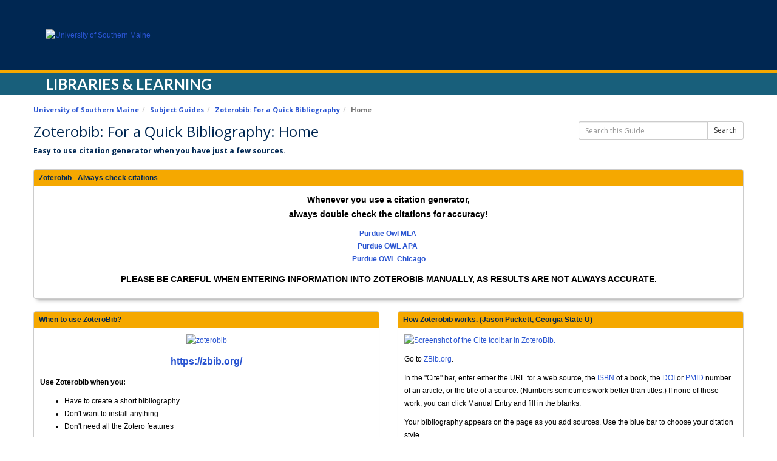

--- FILE ---
content_type: text/html; charset=UTF-8
request_url: https://libguides.usm.maine.edu/zoterobib
body_size: 7010
content:
  <!DOCTYPE html>
<html lang="en">
<head>
    <meta http-equiv="X-UA-Compatible" content="IE=Edge"/>
    <meta http-equiv="Content-Type" content="text/html; charset=utf-8"/>
    
<title>Home - Zoterobib: For a Quick Bibliography - Subject Guides at University of Southern Maine</title>
<meta name="viewport" content="width=device-width, initial-scale=1.0">
<meta name="robots" content="noarchive" />
<!-- favicon.twig -->
<link rel="apple-touch-icon" sizes="180x180" href="//d2jv02qf7xgjwx.cloudfront.net/apps/common/favicon/apple-touch-icon.png">
<link rel="icon" type="image/png" sizes="32x32" href="//d2jv02qf7xgjwx.cloudfront.net/apps/common/favicon/favicon-32x32.png">
<link rel="icon" type="image/png" sizes="16x16" href="//d2jv02qf7xgjwx.cloudfront.net/apps/common/favicon/favicon-16x16.png">
<link rel="manifest" href="//d2jv02qf7xgjwx.cloudfront.net/apps/common/favicon/site.webmanifest">
<link rel="mask-icon" href="//d2jv02qf7xgjwx.cloudfront.net/apps/common/favicon/safari-pinned-tab.svg" color="#5bbad5">
<link rel="shortcut icon" href="//d2jv02qf7xgjwx.cloudfront.net/apps/common/favicon/favicon.ico">
<meta name="msapplication-TileColor" content="#ffc40d">
<meta name="msapplication-config" content="//d2jv02qf7xgjwx.cloudfront.net/apps/common/favicon/browserconfig.xml">
<meta name="theme-color" content="#ffffff">
<!-- !favicon.twig -->



<!-- public_metadata.twig -->

    <!-- auto generated dublin core metadata -->
    <meta name="DC.Title" content="Subject Guides: Zoterobib: For a Quick Bibliography: Home"/>
    <meta name="DC.Creator" content="Pat Potter"/>
    <meta name="DC.Subject" content=""/>
    <meta name="DC.Description" content="Easy to use citation generator when you have just a few sources."/>
    <meta name="DC.Publishers" content="University of Southern Maine"/>
    <meta name="DC.Rights" content="Copyright University of Southern Maine 2025"/>
    <meta name="DC.Language" content="en"/>
    <meta name="DC.Identifier" content="https://libguides.usm.maine.edu/c.php?g=952735&p=6873472"/>
    <meta name="DC.Date.Created" content="Jul 25, 2019"/>
    <meta name="DC.Date.Modified" content="Dec 8, 2021"/>
    

<meta property="og:title" content="Subject Guides: Zoterobib: For a Quick Bibliography: Home">
<meta property="og:description" content="Easy to use citation generator when you have just a few sources.">
<meta property="og:type" content="website">
<meta property="og:url" content="https://libguides.usm.maine.edu/c.php?g=952735&amp;p=6873472">
    <meta property="og:image" content="https://libguides.usm.maine.edu/ld.php?screenshot=jfchdf.png&amp;size=facebook&amp;cb=1764643766">
    <meta property="og:image:width" content="1200">
    <meta property="og:image:height" content="627">
    <meta name="twitter:image" content="https://libguides.usm.maine.edu/ld.php?screenshot=jfchdf.png&amp;size=twitter&amp;cb=1764643766">
<meta name="twitter:card" content="summary_large_image">
<meta name="twitter:site" content="@springshare">



<link rel="stylesheet" href="https://static-assets-us.libguides.com/web/jquery/css/jquery-ui.min.css?2691" />

<link rel="stylesheet" href="https://netdna.bootstrapcdn.com/font-awesome/4.7.0/css/font-awesome.min.css"/>

<link rel="stylesheet" type="text/css" href="https://static-assets-us.libguides.com/web/slick-1.8.1/slick/slick.css">
<link rel="stylesheet" type="text/css" href="https://static-assets-us.libguides.com/web/slick-1.8.1/slick/slick-theme.css">

    <link rel="stylesheet" href="https://static-assets-us.libguides.com/web/css3.21.6/lg-public.min.css" />

<script type="text/javascript" src="https://static-assets-us.libguides.com/web/jquery/js/1.12.4_jquery.min.js"></script>
<script>
    jQuery(document).ready(function () {
        jQuery(".dropdown-toggle").on("click", function(e){
            jQuery(this).siblings("ul.s-lg-subtab-ul.dropdown-menu").toggle();
        });
    });
</script>

    <script src="//code.jquery.com/ui/1.13.2/jquery-ui.min.js"></script>
    <script>
        jQuery.ui ||
        document.write('<script src="https://static-assets-us.libguides.com/web/jquery/js/jquery-ui.min.js?2691">\x3C/script>');
    </script>

    <script type="text/javascript" src="https://static-assets-us.libguides.com/web/js3.21.6/lg-public.min.js"></script>
<style>/** bootstrap_tab_css.twig **/
#s-lg-tabs-container .nav-tabs > li > a,
#s-lg-tabs-container .nav-tabs > li > button,
#s-lg-tabs-container .nav-pills > li > a,
#s-lg-tabs-container .nav-pills > li > button {
    border: 1px solid transparent; -webkit-border-radius: 4px 4px 0 0; -moz-border-radius: 4px 4px 0 0; border-radius: 4px 4px 0 0;
    background-color: #002752;
    color: #f5a800;
    font-weight: bold;
    padding: 4px 15px;
}

#s-lg-tabs-container .nav-tabs {
    border-bottom: 0;
}

#s-lg-tabs-container .nav-tabs > li#s-lg-admin-tab-add > a {
    -webkit-border-radius: 4px 4px 0 0;
    -moz-border-radius: 4px 4px 0 0;
    border-radius: 4px 4px 0 0;
}

#s-lg-tabs-container .nav-tabs > li > a:hover,
#s-lg-tabs-container .nav-tabs > li > button:hover,
#s-lg-tabs-container .nav-pills > li > a:hover,
#s-lg-tabs-container .nav-pills > li > button:hover {
    border: 1px solid transparent; -webkit-border-radius: 4px 4px 0 0; -moz-border-radius: 4px 4px 0 0; border-radius: 4px 4px 0 0;
    background-color: #f5a800;
    color: #002752;
}

#s-lg-tabs-container .nav-tabs > .active > a,
#s-lg-tabs-container .nav-tabs > .active > button,
#s-lg-tabs-container .nav-pills > .active > a,
#s-lg-tabs-container .nav-pills > .active > button {
    color: #002752;
    cursor: default;
    background-color: #f5a800;
    border: 1px solid transparent; -webkit-border-radius: 4px 4px 0 0; -moz-border-radius: 4px 4px 0 0; border-radius: 4px 4px 0 0;
    border-bottom-color: transparent;
    font-weight: bold;
}

#s-lg-tabs-container .nav-tabs > .active > .s-lg-subtab-ul > .active > a,
#s-lg-tabs-container .nav-tabs > .active > .s-lg-subtab-ul > .active > button {
    color: #002752;
    cursor: default;
    background-color: #f5a800;
    border-bottom-color: transparent;
}

#s-lg-tabs-container .nav-tabs > .active > a:hover,
#s-lg-tabs-container .nav-pills > .active > a:hover,
#s-lg-tabs-container .nav-tabs > .active > button:hover,
#s-lg-tabs-container .nav-pills > .active > button:hover {
    color: #002752;
    cursor: pointer;
    background-color: #f5a800;
    border: 1px solid transparent; -webkit-border-radius: 4px 4px 0 0; -moz-border-radius: 4px 4px 0 0; border-radius: 4px 4px 0 0;
    border-bottom-color: transparent;
    font-weight: bold;
}

#s-lg-tabs-container .nav .dropdown-toggle .caret {
    border-top-color: #e1e1e1;
}

#s-lg-tabs-container .nav-tabs button.dropdown-toggle .caret {
    margin-left: 2px;
    margin-top: -3px;
}

#s-lg-tabs-container .nav-tabs > li > a.s-lg-tab-drop {
    border-radius: 0 4px 0 0;
    padding: 4px 6px 4px 3px;
    border-left: 1px solid transparent;
}

#s-lg-tabs-container .nav-tabs > li > button.s-lg-tab-drop {
    border-radius: 0 4px 0 0;
    padding: 4px 6px 0px 3px;
    border-left: 1px solid transparent;
    margin-right: 2px;
}

#s-lg-tabs-container .nav-tabs > li > a.s-lg-tab-drop:hover {
    border-radius: 0 4px 0 0;
    border-left: 1px solid #bbb;
    padding: 4px 6px 4px 3px;
}

#s-lg-tabs-container .nav-tabs > li > button.s-lg-tab-drop:hover {
    border-radius: 0 4px 0 0;
    border-left: 1px solid #bbb;
    padding: 4px 6px 0px 3px;
}

#s-lg-tabs-container .nav-tabs > li > a.s-lg-tab-top-link,
#s-lg-tabs-container .nav-tabs > li > a.s-lg-tab-top-link:hover,
#s-lg-tabs-container .nav-tabs > li > button.s-lg-tab-top-link,
#s-lg-tabs-container .nav-tabs > li > button.s-lg-tab-top-link:hover {
    border-radius: 4px 0 0 0;
    font-weight: bold;
    padding: 4px 5px 4px 10px;
}

.nav-tabs > li > a.s-lg-tab-top-link,
.nav-tabs > li > button.s-lg-tab-top-link {
    margin-right: 0px;
}

#s-lg-tabs-container .nav-pills > li > a.s-lg-tab-drop,
#s-lg-tabs-container .nav-pills > li > button.s-lg-tab-drop {
    border-radius: 0 4px 0 0;
    padding: 4px 8px 4px 8px;
    border-left: 1px solid transparent;
    position: absolute;
    right: 0;
}

#s-lg-tabs-container .nav-pills > li > a.s-lg-tab-drop:hover,
#s-lg-tabs-container .nav-pills > li > button.s-lg-tab-drop:hover {
    border-radius: 0 4px 0 0;
    border-left: 1px solid #bbb;
    padding: 4px 8px 4px 8px;
}

#s-lg-tabs-container .nav-pills > li > a.s-lg-tab-top-link,
#s-lg-tabs-container .nav-pills > li > a.s-lg-tab-top-link:hover,
#s-lg-tabs-container .nav-pills > li > button.s-lg-tab-top-link,
#s-lg-tabs-container .nav-pills > li > button.s-lg-tab-top-link:hover {
    width: 100%;
    float: left;
    border-radius: 4px 0 0 0;
    font-weight: bold;
    padding: 4px 15px 4px 15px;
}

/** !bootstrap_tab_css.twig **/
 .s-lib-box {border-color: #cccccc;
                border-width: 1px;
                box-shadow: 0 8px 6px -6px #AAAAAA;
                border-radius: 4px 4px 4px 4px;
                background-color: #fff;
            }
            .s-lib-box-std .s-lib-box-title {background-color: #f5a800; background-image: none;color: #002752;
                border-bottom: 1px solid #cccccc;
            }
            .s-lib-box .s-lib-box-title {background-color: #f5a800; background-image: none;color: #002752;
                border-bottom: 1px solid #cccccc;
                border-radius: 3px 3px 0px 0px;
            }
            .s-lib-box .s-lg-box-footer {
                border-radius: 0px 0px 3px 3px;
            }</style><style>

body {
   padding-left: 0px; 
   padding-right: 0px; 
}

/* Sortable tables */
table.sortable thead {
    background-color:#eee;
    color:#05559a;
    font-weight: bold;
    cursor: default;
}

table.sortable th:not(.sorttable_sorted):not(.sorttable_sorted_reverse):not(.sorttable_nosort):after { 
    content: " \25B4\25BE" ;
}

.s-lg-file-icon { display: none; }

#s-lg-guide-header  {
    color: #002752;
    font-family: 'Open Sans';
    text-decoration: none;
    font-weight: 600;
   padding-top: 10px;
}
/**  Footer CSS  **/

div#footerhead {
    color: white;
    background-color: #002752; 
    border-top: 4px solid rgb(245,168, 0);
    margin: 0;
    width: 100%;
}

.USM-footer a {
    color:white;
    text-decoration: none;
}

.kb-icon-valign-middle{-webkit-align-items:center;align-items:center;display:-webkit-flex;display:flex}

.usm-library-socials {
display:flex;
align-items:center;
padding-left: 75px;
padding-bottom: 25px;
padding-top: 25px;
}

.usm-library-socials {
display:flex;
align-items:center;
padding-left: 75px;
padding-bottom: 25px;
padding-top: 25px;
}
.kb-icon-valign-middle{-webkit-align-items:center;align-items:center;display:-webkit-flex;display:flex}

div#masthead {
display:flex;
align-items:center;
width:100%;
height: 120px;
background-color: #002752; 
border-bottom: 4px solid rgb(245,168, 0);
padding-left: 75px;
}

div#masthead>img {height:98px;}


.usm__subheader {
    display: flex;
    font-size: 2.5rem;
    letter-spacing: 0rem;
    padding: .55rem 1.0rem;
    padding-left: 75px;
    align-items: center;
    background-color: #185f7b;
   color: #fff;
}

.usm__subheader a {
    color: #fff;
    font-family: 'Lato';
    text-decoration: none;
    text-transform: uppercase;
    font-weight: 600;
}

.usm__full-width-padding {
    padding-left: 75px;
    padding-right: 1.375rem;
}

.usm__subheader-wrap {
    border-bottom: 1px solid var(--color-gray-light);
    line-height: 1;
}

.label-info, .btn-info {background-color: rgb(0, 83, 155); color: white;}
.s-lib-profile-email > a.label  {background-color: rgb(0, 83, 155); color: white;}

/*Is this code still in use? asked June 2016. */
.video-container {    position: relative;    padding-bottom: 56.25%;    padding-top: 30px; height: 0; overflow: hidden;} .video-container iframe,.video-container object,.video-container embed {    position: absolute;    top: 0;    left: 0;    width: 100%;    height: 100%;}

.s-lib-box { color: #000; }
#col2 > .margin-bottom-xlg {margin-bottom: 15px !important;}

/* commented out so that Subject pages show

#s-lib-public-main .alert {  display: none;} 

End of Subject */

/* Hide the Vendors dropdown */
#col-vendors {
    display: none;
}



</style>

<link rel="stylesheet" href="https://use.typekit.net/osj8qpu.css">
<link href="https://fonts.googleapis.com/css?family=Open+Sans:400,700" rel="stylesheet"> 
<link href="https://fonts.googleapis.com/css?family=Lato:400,700" rel="stylesheet">
<script type="module" src="https://d2jv02qf7xgjwx.cloudfront.net/sites/535/include/discovery-showcase.bundled.js"></script><script>
    var springStats = springStats || {};
    springStats.saConfig = springStats.saConfig || {
        site_id: 535,
        tracking_parameters: {"_st_guide_id":952735,"_st_page_id":6873472,"_st_site_id":535},
        tracking_server_host: "libguides-proc.springyaws.com"
    };
</script>
<script  src="https://static-assets-us.libguides.com/web/js/sa.min.js?3116"></script>
<script>
			springSpace.Common = springSpace.Common || { };
			springSpace.Common.constant = {
					PROCESSING: {
						ACTION_DISPLAY_POLL: 159
					}
			};
			springSpace.Common.baseURL = "https://libguides.usm.maine.edu/";
			
			handleScroll=function() {
                if (false) {
					var target_elt = "#s-lg-page-section-6873472";
					jQuery("html, body").animate({ scrollTop: jQuery(target_elt).offset().top }, 750);
					if (jQuery(this).scrollTop() > 220) {
						jQuery("#s-lib-scroll-top").fadeIn(750);
					}
				}
			}
	   </script>
        <script>
            // Enable tooltips.
            jQuery(function () {
                try {
                    springSpace.UI.initPopOvers(false);
                    jQuery(".az-bs-tooltip").tooltip();
                } catch (e) { }
            });
        jQuery(document).ready(function () {
            springSpace.springTrack.trackPage({_st_type_id: '1',_st_guide_id: '952735',_st_page_id: '6873472'});
        });
            jQuery(document).ready(function() {
                handleScroll();
            });
        </script>
    </head>
  <body class="s-lg-guide-body">

<a id="s-lg-public-skiplink" class="alert-info" href="#s-lg-guide-main">Skip to Main Content</a>

<div id="masthead"><a href="//usm.maine.edu/library"><img src="//libapps.s3.amazonaws.com/customers/524/images/USM_headerLogo-275x67.png" alt="University of Southern Maine" /></a></div>
<div class="usm__subheader-wrap">
  <div class="usm__subheader usm__full-width-padding">
    <a class="usm__library-link" href="https://usm.maine.edu/library" title="USM Library">Libraries & Learning</a>
</div>
</div>

<div id="s-lg-guide-header" class="container s-lib-header s-lib-side-borders">
    <nav id="s-lib-bc" aria-label="breadcrumb">
        <ol id="s-lib-bc-list" class="breadcrumb"><li id="s-lib-bc-customer" class="breadcrumb-item"><a href="http://usm.maine.edu/library">University of Southern Maine</a></li><li id="s-lib-bc-site" class="breadcrumb-item"><a href="https://libguides.usm.maine.edu/">Subject Guides</a></li><li id="s-lib-bc-guide" class="breadcrumb-item"><a href="https://libguides.usm.maine.edu/zoterobib">Zoterobib: For a Quick Bibliography</a></li><li id="s-lib-bc-page" class="active breadcrumb-item">Home</li></ol>
    </nav>

    <div class="pull-right">
        <div id="s-lg-guide-header-search">
            
<div id="s-lg-guide-search-box">
    <form role="search" id="s-lg-guide-search-form" action="https://libguides.usm.maine.edu/srch.php" method="GET">
        <div class="input-group input-group-sm">
            <input 
                type="text" 
                id="s-lg-guide-search-terms" 
                name="q" 
                class="form-control"
                maxlength="260" 
                placeholder="Search this Guide">
                
            <label class="sr-only" for="s-lg-guide-search-terms">Search this Guide</label>

                            <input type="hidden" name="guide_id" value="952735">
            
            
            <span class="input-group-btn">
                <button class="btn btn-default" type="submit">
                    Search
                </button>
            </span>
        </div>
    </form>
</div>

        </div>
        
    </div>

    <div id="s-lg-guide-header-info">
        <h1 id="s-lg-guide-name">Zoterobib: For a Quick Bibliography: Home</h1>
        <div id="s-lg-guide-desc-container">
            <span id="s-lg-guide-description">Easy to use citation generator when you have just a few sources.</span>
        </div>
    </div>
</div>

<div id="s-lg-tabs-container" class="container s-lib-side-borders pad-top-med">
    <div id="s-lg-guide-tabs" class="tabs" role="navigation" aria-label="Guide Pages">
        <ul class="nav nav-tabs split-button-nav">
            
        </ul>
    </div>
</div>

<div id="s-lg-guide-tabs-title-bar" class="container s-lib-side-borders"></div>

<div id="s-lg-guide-main" class="container s-lib-main s-lib-side-borders" tabindex="-1">
    
    <div class="row s-lg-row"><div id="s-lg-col-126" class="col-md-12"><div class="s-lg-col-boxes s-lg-box-special"><div id="s-lg-box-wrapper-25623782" class="s-lg-box-wrapper-25623782">


    <div id="s-lg-box-21839111-container" class="s-lib-box-container">
        <div id="s-lg-box-21839111" class="s-lib-box s-lib-box-std">
                            <h2 class="s-lib-box-title">
                    Zoterobib - Always check citations
                                    </h2>
                        <div id="s-lg-box-collapse-21839111" >
                <div class="s-lib-box-content">
                    <div id="s-lg-content-49234090" class="  clearfix">
    <p style="text-align: center;"><strong><span style="font-size:14px;">Whenever you use a citation generator,<br />
always double check the citations for accuracy!</span></strong></p>

<p style="text-align: center;"><a href="https://owl.purdue.edu/owl/research_and_citation/mla_style/mla_style_introduction.html" target="_blank"><strong>Purdue Owl MLA</strong>&nbsp;</a><br />
<strong><a href="https://owl.purdue.edu/owl/research_and_citation/apa_style/apa_style_introduction.html" target="_blank">Purdue OWL APA</a></strong>&nbsp;<br />
<strong><a href="https://owl.purdue.edu/owl/research_and_citation/chicago_manual_17th_edition/cmos_formatting_and_style_guide/chicago_manual_of_style_17th_edition.html" target="_blank">Purdue OWL Chicago </a></strong></p>

<p style="text-align: center;"><span style="font-size:14px;"><strong>PLEASE BE CAREFUL WHEN ENTERING INFORMATION INTO ZOTEROBIB MANUALLY, AS RESULTS ARE NOT ALWAYS ACCURATE.</strong></span></p>


    </div>
                </div>
                
            </div>
        </div>
    </div>
</div></div></div></div><div class="row s-lg-row"><div id="s-lg-col-1" class="col-md-6"><div class="s-lg-col-boxes"><div id="s-lg-box-wrapper-25623799" class="s-lg-box-wrapper-25623799">


    <div id="s-lg-box-21839124-container" class="s-lib-box-container">
        <div id="s-lg-box-21839124" class="s-lib-box s-lib-box-std">
                            <h2 class="s-lib-box-title">
                    When to use ZoteroBib?
                                    </h2>
                        <div id="s-lg-box-collapse-21839124" >
                <div class="s-lib-box-content">
                    <div id="s-lg-content-49234123" class="  clearfix">
    <p style="text-align: center;"><a href="https://zbib.org/" target="_blank"><img alt="zoterobib" height="67" src="//libapps.s3.amazonaws.com/accounts/4284/images/zoterobib_image.png" width="179" /></a></p>

<p style="text-align: center;"><a href="https://zbib.org/"><span style="font-size:16px;"><strong>https://zbib.org/</strong></span></a></p>

<p><strong>Use Zoterobib when you:</strong></p>

<ul>
	<li>Have to create a short bibliography</li>
	<li>Don&#39;t want to install anything</li>
	<li>Don&#39;t need all the Zotero features</li>
</ul>

<p><span style="font-size:14px;"><strong><a href="https://zbib.org/faq#i-already-use-another-site-to-generate-bibliographies-why-should-i-use-zoterobib" target="_blank">Zoterobib FAQ&#39;s</a></strong></span><br />
<strong>REMEMBER: Zoterobib will NOT be saved in a Zotero account. If you are using a USM computer or public computer, you may want to upload your bibliography to Zoterbib and have a link created. Then you can access it from anywhere or share with someone else.</strong></p>


    </div>
                </div>
                
            </div>
        </div>
    </div>
</div><div id="s-lg-box-wrapper-25623825" class="s-lg-box-wrapper-25623825">


    <div id="s-lg-box-21839145-container" class="s-lib-box-container">
        <div id="s-lg-box-21839145" class="s-lib-box s-lib-box-std">
                            <h2 class="s-lib-box-title">
                    Zoterobib is EASY to use (Ohio U).  Watch this short video.
                                    </h2>
                        <div id="s-lg-box-collapse-21839145" >
                <div class="s-lib-box-content">
                    <div id="s-lg-content-49234149" class="s-lg-widget ">
    <center><iframe width="829" height="519" src="https://www.youtube.com/embed/j9XAlV_U0RQ" frameborder="0" allow="accelerometer; autoplay; encrypted-media; gyroscope; picture-in-picture" allowfullscreen></iframe></center>
    </div>
                </div>
                
            </div>
        </div>
    </div>
</div></div></div><div id="s-lg-col-2" class="col-md-6"><div class="s-lg-col-boxes"><div id="s-lg-box-wrapper-25623816" class="s-lg-box-wrapper-25623816">


    <div id="s-lg-box-21839138-container" class="s-lib-box-container">
        <div id="s-lg-box-21839138" class="s-lib-box s-lib-box-std">
                            <h2 class="s-lib-box-title">
                    How Zoterobib works. (Jason Puckett, Georgia State U)
                                    </h2>
                        <div id="s-lg-box-collapse-21839138" >
                <div class="s-lib-box-content">
                    <div id="s-lg-content-49234137" class="  clearfix">
    <p><a href="http://zbib.org"><img alt="Screenshot of the Cite toolbar in ZoteroBib." src="//libapps.s3.amazonaws.com/accounts/936/images/zoterobib_cite_bar.PNG" /></a></p>

<p>Go to <a href="https://zbib.org">ZBib.org</a>.</p>

<p>In the &quot;Cite&quot; bar, enter either the URL for a web source, the <a href="https://en.wikipedia.org/wiki/International_Standard_Book_Number">ISBN</a> of a book, the <a href="http://www.apastyle.org/learn/faqs/what-is-doi.aspx">DOI</a> or <a href="https://en.wikipedia.org/wiki/PubMed#PubMed_identifier">PMID</a> number of an article, or the title of a source. (Numbers sometimes work better than titles.) If none of those work, you can click Manual Entry and fill in the blanks.</p>

<p>Your bibliography appears on the page as you add sources. Use the blue bar to choose your citation style.</p>

<p><img alt="Screenshot of a short bibliography generated by ZoteroBib" src="//libapps.s3.amazonaws.com/accounts/936/images/zoterobib_bibliography.PNG" /></p>

<p>Delete a source by mousing over it and clicking the X button that appears to the right.</p>

<p>To create an in-text citation or footnote, click the copy button to the right of the source and enter the page number you&#39;re citing. Then click Copy Citation and paste it into your document.</p>

<p><img alt="Screenshot of the in-text citation function of ZoteroBib." src="//libapps.s3.amazonaws.com/accounts/936/images/zoterobib_in-text_citation.PNG" /></p>


    </div>
                </div>
                
            </div>
        </div>
    </div>
</div></div></div></div><div class="row s-lg-row"><div id="s-lg-col-127" class="col-md-12"><div class="s-lg-col-boxes"></div></div></div>
    
</div>

<div id="s-lib-footer-public" class="s-lib-footer footer container s-lib-side-borders">
    <div id="s-lg-guide-header-meta" class="pad-top-sm pad-left-med clearfix">
        <ul id="s-lg-guide-header-attributes">
            <li id="s-lg-guide-header-updated" class="s-lg-h-separator">
                <span class="s-lg-guide-label">Last Updated:</span> <span class="s-lg-text-greyout">Dec 8, 2021 12:21 PM</span>
            </li>
            <li id="s-lg-guide-header-url" class="s-lg-h-separator">
                <span class="s-lg-guide-label">URL:</span> <span class="s-lg-text-greyout">https://libguides.usm.maine.edu/zoterobib</span>
            </li>
            <li id="s-lg-guide-print-url">
                <a href="javascript: window.print();"><i class="fa fa-print" aria-hidden="true" title="Print Page"></i> Print Page</a>
            </li>
        </ul>

        <div id="s-lib-footer-login-link" class="pull-right pad-right-med">
            <a href="https://usm-maine.libapps.com/libapps/login.php?site_id=535&target64=L2xpYmd1aWRlcy9hZG1pbl9jLnBocD9nPTk1MjczNSZwPTY4NzM0NzI=">Login to LibApps</a>
        </div>
    </div>

    <div class="pad-bottom-sm clearfix">
        <div id="s-lg-guide-header-subjects" class="pad-top-sm pad-left-med pad-right-med pull-left">
            
        </div>
        <div id="s-lg-guide-header-tags" class="pad-top-sm pad-left-med pull-left">
            <span class="s-lg-guide-label">Tags: </span><span class="s-lg-small bold"><a href="https://libguides.usm.maine.edu/srch.php?tag=bibliography&default_lg=1">bibliography</a>, <a href="https://libguides.usm.maine.edu/srch.php?tag=citation&default_lg=1">citation</a>, <a href="https://libguides.usm.maine.edu/srch.php?tag=cite&default_lg=1">cite</a>, <a href="https://libguides.usm.maine.edu/srch.php?tag=library_tools&default_lg=1">library_tools</a>, <a href="https://libguides.usm.maine.edu/srch.php?tag=references&default_lg=1">references</a></span>
        </div>
        <div id="s-lib-footer-support-link" class="pull-right pad-right-med">
            <a href="mailto:usm.ref@maine.edu">Report a problem.</a>
        </div>
    </div>
</div>

<!-- scroll_top.twig -->
<div id="s-lib-scroll-top">
    <a href="javascript:void(0);" onclick="jQuery('body').focus();" title="Back to Top"
       aria-label="Back to Top">
        <span class="fa-stack fa-lg" aria-hidden="true">
            <i class="fa fa-square-o fa-stack-2x"></i>
            <i class="fa fa-angle-double-up fa-stack-1x" style="position:relative; bottom:2px;"></i>
        </span>
    </a>
</div>
<!-- !scroll_top.twig -->

<div id="s-lib-alert" title=""><div id="s-lib-alert-content"></div></div>

    


    <!-- BEGIN: Analytics code --><script>  (function(i,s,o,g,r,a,m){i['GoogleAnalyticsObject']=r;i[r]=i[r]||function(){  (i[r].q=i[r].q||[]).push(arguments)},i[r].l=1*new Date();a=s.createElement(o),  m=s.getElementsByTagName(o)[0];a.async=1;a.src=g;m.parentNode.insertBefore(a,m)  })(window,document,'script','//www.google-analytics.com/analytics.js','ga');  ga('create', 'UA-74368786-1', 'auto');  ga('send', 'pageview');</script><!-- END: Analytics code -->

  </body>
  </html>
  

--- FILE ---
content_type: text/plain
request_url: https://www.google-analytics.com/j/collect?v=1&_v=j102&a=273248739&t=pageview&_s=1&dl=https%3A%2F%2Flibguides.usm.maine.edu%2Fzoterobib&ul=en-us%40posix&dt=Home%20-%20Zoterobib%3A%20For%20a%20Quick%20Bibliography%20-%20Subject%20Guides%20at%20University%20of%20Southern%20Maine&sr=1280x720&vp=1280x720&_u=IEBAAEABAAAAACAAI~&jid=1684438930&gjid=1756929848&cid=1419721815.1764643768&tid=UA-74368786-1&_gid=893612116.1764643768&_r=1&_slc=1&z=560048675
body_size: -453
content:
2,cG-SMN5BQP69H